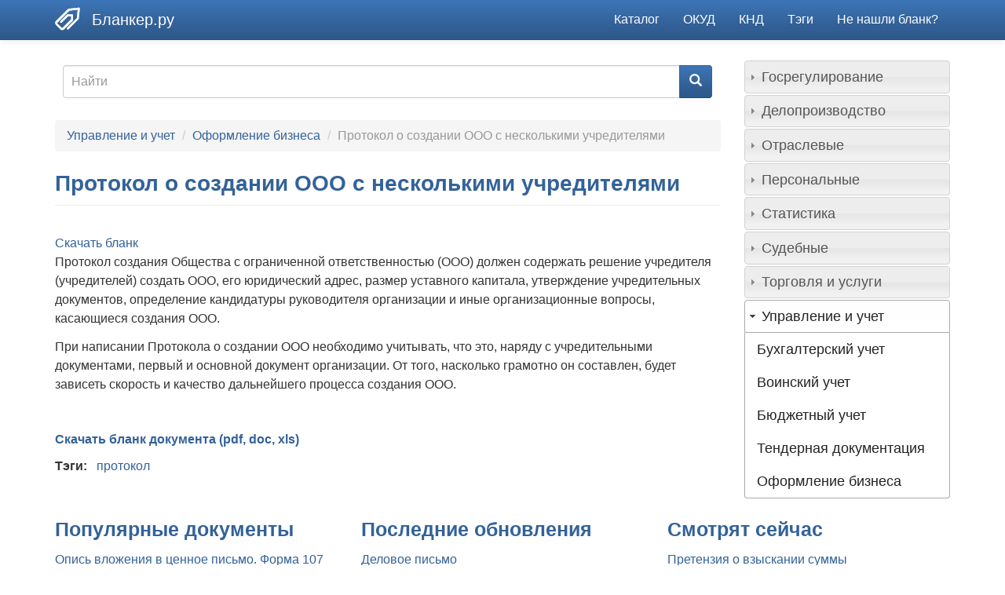

--- FILE ---
content_type: text/html; charset=utf-8
request_url: https://blanker.ru/doc/registrachiya-ooo-protokol-sozdaniya-ooo
body_size: 35553
content:
<!DOCTYPE html>
<html lang="ru" dir="ltr">
<head>
  <link rel="profile" href="http://www.w3.org/1999/xhtml/vocab" />
  <meta name="viewport" content="width=device-width, initial-scale=1.0">
  <meta http-equiv="Content-Type" content="text/html; charset=utf-8" />
<link rel="shortcut icon" href="https://blanker.ru/files/icons/blankericon.ico" type="image/vnd.microsoft.icon" />
<meta name="description" content="Протокол создания Общества с ограниченной ответственностью (ООО) должен содержать решение учредителя (учредителей) создать ООО, его юридический адрес, размер уставного капитала, утверждение учредительных документов, определение кандидатуры руководителя организации и иные организационные вопросы, касающиеся создания ООО.При написании Протокола о создании ООО необходимо" />
<link rel="canonical" href="https://blanker.ru/doc/registrachiya-ooo-protokol-sozdaniya-ooo" />
<link rel="shortlink" href="https://blanker.ru/doc/registrachiya-ooo-protokol-sozdaniya-ooo" />
  <title>Протокол о создании ООО с несколькими учредителями — образец и бланк | 2026</title>
  <link type="text/css" rel="stylesheet" href="https://blanker.ru/files/css/css_lQaZfjVpwP_oGNqdtWCSpJT1EMqXdMiU84ekLLxQnc4.css" media="all" />
<link type="text/css" rel="stylesheet" href="https://blanker.ru/files/css/css_Q7R7Blo9EYqLDI5rIlO_T3uTFBjIXjLpcqMHjTvVdmg.css" media="all" />
<link type="text/css" rel="stylesheet" href="https://blanker.ru/files/css/css_oLeKvnp49x_AiPpXyt4k8AP4cNCLdBHBNxfGe7VqxzI.css" media="all" />
<link type="text/css" rel="stylesheet" href="https://blanker.ru/files/css/css_zLW4elF607kpPgrGHQe695B9a48vRP24E-xCDeNY2Og.css" media="all" />
<link type="text/css" rel="stylesheet" href="https://blanker.ru/files/css/css_rDAAL8L4GvQSSoKiB32zhhm_ycGaDokPcr08RnxAr9s.css" media="all" />
  <!-- HTML5 element support for IE6-8 -->
  <!--[if lt IE 9]>
    <script src="https://cdn.jsdelivr.net/html5shiv/3.7.3/html5shiv-printshiv.min.js"></script>
  <![endif]-->
  <script src="//ajax.googleapis.com/ajax/libs/jquery/1.10.2/jquery.min.js"></script>
<script>window.jQuery || document.write("<script src='/sites/all/modules/jquery_update/replace/jquery/1.10/jquery.min.js'>\x3C/script>")</script>
<script src="https://blanker.ru/files/js/js_Hfha9RCTNm8mqMDLXriIsKGMaghzs4ZaqJPLj2esi7s.js"></script>
<script src="//ajax.googleapis.com/ajax/libs/jqueryui/1.10.2/jquery-ui.min.js"></script>
<script>window.jQuery.ui || document.write("<script src='/sites/all/modules/jquery_update/replace/ui/ui/minified/jquery-ui.min.js'>\x3C/script>")</script>
<script src="https://blanker.ru/files/js/js_onbE0n0cQY6KTDQtHO_E27UBymFC-RuqypZZ6Zxez-o.js"></script>
<script src="https://blanker.ru/files/js/js_f_6-OzlFXjayKlsU5sJKLwjz7LFQvdIZDm-Mt6jKwyM.js"></script>
<script src="https://blanker.ru/files/js/js_W-mTAjmWrS2jb8EHsWuRZTAyREqSAqiCaBihgwCzhxI.js"></script>
<script src="https://blanker.ru/files/js/js_v0XSAi9yevYQRhfQ8f7Sh_T9BUwlIsYQF193MTNQuAY.js"></script>
<script>jQuery.extend(Drupal.settings, {"basePath":"\/","pathPrefix":"","setHasJsCookie":0,"ajaxPageState":{"theme":"blankertheme","theme_token":"Op0ztVbKRLQIipAJ0eTzI3BDJscWpKwaBAnbCffdD0w","js":{"0":1,"sites\/all\/themes\/bootstrap\/js\/bootstrap.js":1,"\/\/ajax.googleapis.com\/ajax\/libs\/jquery\/1.10.2\/jquery.min.js":1,"1":1,"misc\/jquery-extend-3.4.0.js":1,"misc\/jquery-html-prefilter-3.5.0-backport.js":1,"misc\/jquery.once.js":1,"misc\/drupal.js":1,"\/\/ajax.googleapis.com\/ajax\/libs\/jqueryui\/1.10.2\/jquery-ui.min.js":1,"2":1,"misc\/form-single-submit.js":1,"sites\/all\/modules\/google_cse\/google_cse.js":1,"public:\/\/languages\/ru_8M9Q-AHQazY90yTeIeatTdc4OFO4Wqg4zY06P7WC5Q0.js":1,"sites\/all\/libraries\/colorbox\/jquery.colorbox-min.js":1,"sites\/all\/modules\/colorbox\/js\/colorbox.js":1,"sites\/all\/modules\/colorbox\/styles\/plain\/colorbox_style.js":1,"sites\/all\/themes\/blankertheme\/bootstrap\/js\/affix.js":1,"sites\/all\/themes\/blankertheme\/bootstrap\/js\/alert.js":1,"sites\/all\/themes\/blankertheme\/bootstrap\/js\/button.js":1,"sites\/all\/themes\/blankertheme\/bootstrap\/js\/carousel.js":1,"sites\/all\/themes\/blankertheme\/bootstrap\/js\/collapse.js":1,"sites\/all\/themes\/blankertheme\/bootstrap\/js\/dropdown.js":1,"sites\/all\/themes\/blankertheme\/bootstrap\/js\/modal.js":1,"sites\/all\/themes\/blankertheme\/bootstrap\/js\/tooltip.js":1,"sites\/all\/themes\/blankertheme\/bootstrap\/js\/popover.js":1,"sites\/all\/themes\/blankertheme\/bootstrap\/js\/scrollspy.js":1,"sites\/all\/themes\/blankertheme\/bootstrap\/js\/tab.js":1,"sites\/all\/themes\/blankertheme\/bootstrap\/js\/transition.js":1},"css":{"modules\/system\/system.base.css":1,"misc\/ui\/jquery.ui.core.css":1,"misc\/ui\/jquery.ui.theme.css":1,"misc\/ui\/jquery.ui.accordion.css":1,"modules\/field\/theme\/field.css":1,"sites\/all\/modules\/google_cse\/google_cse.css":1,"modules\/node\/node.css":1,"sites\/all\/modules\/views\/css\/views.css":1,"sites\/all\/modules\/accordion_menu\/accordion_menu.css":1,"sites\/all\/modules\/ckeditor\/css\/ckeditor.css":1,"sites\/all\/modules\/colorbox\/styles\/plain\/colorbox_style.css":1,"sites\/all\/modules\/ctools\/css\/ctools.css":1,"sites\/all\/themes\/blankertheme\/css\/style.css":1}},"colorbox":{"opacity":"0.85","current":"{current} of {total}","previous":"\u00ab Prev","next":"Next \u00bb","close":"Close","maxWidth":"98%","maxHeight":"98%","fixed":true,"mobiledetect":true,"mobiledevicewidth":"480px","specificPagesDefaultValue":"admin*\nimagebrowser*\nimg_assist*\nimce*\nnode\/add\/*\nnode\/*\/edit\nprint\/*\nprintpdf\/*\nsystem\/ajax\nsystem\/ajax\/*"},"googleCSE":{"cx":"016533359310036798938:hsckfhcjphw","language":"ru","resultsWidth":600,"domain":"www.google.com","showWaterMark":1},"urlIsAjaxTrusted":{"\/doc\/registrachiya-ooo-protokol-sozdaniya-ooo":true},"bootstrap":{"anchorsFix":"0","anchorsSmoothScrolling":"0","formHasError":1,"popoverEnabled":1,"popoverOptions":{"animation":1,"html":0,"placement":"right","selector":"","trigger":"click","triggerAutoclose":1,"title":"","content":"","delay":0,"container":"body"},"tooltipEnabled":1,"tooltipOptions":{"animation":1,"html":0,"placement":"auto left","selector":"","trigger":"hover focus","delay":0,"container":"body"}}});</script>
</head>
<body class="navbar-is-static-top html not-front not-logged-in one-sidebar sidebar-second page-node page-node- page-node-611 node-type-story">
  <div id="skip-link">
    <a href="#main-content" class="element-invisible element-focusable">Skip to main content</a>
  </div>
    
<header id="navbar" role="banner" class="navbar navbar-static-top navbar-default">
  <div class="container">
    <div class="navbar-header">
              <a class="logo navbar-btn pull-left" href="/" title="Бланки здесь!" style="margin-top: 8px;">
          <img src="https://blanker.ru/files/icons/blankerlogo.png" alt="Бланкер.ру" />
        </a>
      
              <a class="name navbar-brand" href="/" title="Бланки документов здесь">Бланкер.ру </a>
      
              <button type="button" class="navbar-toggle" data-toggle="collapse" data-target="#navbar-collapse">
          <span class="sr-only">Toggle navigation</span>
          <span class="icon-bar"></span>
          <span class="icon-bar"></span>
          <span class="icon-bar"></span>
        </button>
          </div>

          <div class="navbar-collapse collapse" id="navbar-collapse">
        <nav role="navigation">
                      <ul class="menu nav navbar-nav"><li class="first leaf"><a href="/fieldslist" title="">Каталог</a></li>
<li class="leaf"><a href="/okud" title="">ОКУД</a></li>
<li class="leaf"><a href="/knd" title="">КНД</a></li>
<li class="leaf"><a href="/tagslist" title="">Тэги</a></li>
<li class="last leaf"><a href="/not-found-comment">Не нашли бланк?</a></li>
</ul>                                      </nav>
      </div>
      </div>
</header>

<div class="main-container container">

  <header role="banner" id="page-header">
    
      <div class="region region-header">
    <section id="block-block-43" class="block block-block clearfix">

      
  <!-- Yandex.RTB -->
<script>window.yaContextCb=window.yaContextCb||[]</script>
<script src="https://yandex.ru/ads/system/context.js" async></script>
</section>
<section id="block-block-12" class="block block-block clearfix">

      
  <!-- Yandex.RTB R-A-2072247-1 -->
<div id="yandex_rtb_R-A-2072247-1"></div>
<script>window.yaContextCb.push(()=>{
  Ya.Context.AdvManager.render({
    renderTo: 'yandex_rtb_R-A-2072247-1',
    blockId: 'R-A-2072247-1'
  })
})</script>
</section>
<section id="block-block-32" class="block block-block clearfix">

      
  <!-- Yandex.RTB R-A-2072247-6 -->
<script>
window.yaContextCb.push(() => {
    Ya.Context.AdvManager.render({
        "blockId": "R-A-2072247-6",
        "type": "fullscreen",
        "platform": "desktop"
    })
})
</script>
</section>
  </div>
  </header> <!-- /#page-header -->

  <div class="row">

    
    <section class="col-sm-9">
              <div class="highlighted jumbotron">  <div class="region region-highlighted">
    <section id="block-search-form" class="block block-search clearfix">

      
  <form class="google-cse form-search content-search" action="/doc/registrachiya-ooo-protokol-sozdaniya-ooo" method="post" id="search-block-form" accept-charset="UTF-8"><div><div>
      <h2 class="element-invisible">Search form</h2>
    <div class="input-group"><input title="Enter the terms you wish to search for." placeholder="Найти" class="form-control form-text" type="text" id="edit-search-block-form--2" name="search_block_form" value="" size="15" maxlength="128" /><span class="input-group-btn"><button type="submit" class="btn btn-primary"><span class="icon glyphicon glyphicon-search" aria-hidden="true"></span>
</button></span></div><div class="form-actions form-wrapper form-group" id="edit-actions"><button class="element-invisible btn btn-primary form-submit" type="submit" id="edit-submit" name="op" value="Найти">Найти</button>
</div><input type="hidden" name="form_build_id" value="form-sKUiwIWRcngBxhYZhtAUQ3CUNq2PtFDGjJA7ii7MRKU" />
<input type="hidden" name="form_id" value="search_block_form" />
</div>
</div></form>
</section>
  </div>
</div>
            <ol class="breadcrumb"><li><a href="/fields/upravlenie-i-uchet" title="Управление и учет">Управление и учет</a></li>
<li><a href="/fields/oformlenie-biznesa" title="Оформление бизнеса">Оформление бизнеса</a></li>
<li class="active">Протокол о создании ООО с несколькими учредителями</li>
</ol>      <a id="main-content"></a>
                    <h1 class="page-header">Протокол о создании ООО с несколькими учредителями</h1>
                                                          <div class="region region-content">
    <section id="block-system-main" class="block block-system clearfix">

      
  <div class="ds-1col node node-story node-promoted view-mode-full clearfix">

  
  <div class="field field-name-adsense-under-title field-type-ds field-label-hidden"><div class="field-items"><div class="field-item even"><!-- Yandex.RTB R-A-2072247-3 -->
<div id="yandex_rtb_R-A-2072247-3"></div>
<script>window.yaContextCb.push(()=>{
  Ya.Context.AdvManager.render({
    renderTo: 'yandex_rtb_R-A-2072247-3',
    blockId: 'R-A-2072247-3'
  })
})</script></div></div></div><div class="field field-name-preview-up-link field-type-ds field-label-hidden"><div class="field-items"><div class="field-item even"><div>
<a href="https://blanker.ru/preview/611">Скачать бланк</a> 
</div></div></div></div><div class="field field-name-body field-type-text-with-summary field-label-hidden"><div class="field-items"><div class="field-item even"><p>Протокол создания Общества с ограниченной ответственностью (ООО) должен содержать решение учредителя (учредителей) создать ООО, его юридический адрес, размер уставного капитала, утверждение учредительных документов, определение кандидатуры руководителя организации и иные организационные вопросы, касающиеся создания ООО.</p>
<p>При написании Протокола о создании ООО необходимо учитывать, что это, наряду с учредительными документами, первый и основной документ организации. От того, насколько грамотно он составлен, будет зависеть скорость и качество дальнейшего процесса создания ООО.</p>
<p> </p>
</div></div></div><div class="field field-name-anchordownloadblank field-type-ds field-label-hidden"><div class="field-items"><div class="field-item even"><a id="dwb" name="dwb"></a></div></div></div><div class="field field-name-preview-link field-type-ds field-label-hidden"><div class="field-items"><div class="field-item even"><div>
<a href="https://blanker.ru/preview/611">Скачать бланк документа (pdf, doc, xls)</a> 
</div></div></div></div><div class="field field-name-taxonomy-vocabulary-1 field-type-taxonomy-term-reference field-label-inline clearfix"><div class="field-label">Тэги:&nbsp;</div><div class="field-items"><div class="field-item even"><a href="/tags/protokol">протокол</a></div></div></div></div>


</section>
<section id="block-block-44" class="block block-block clearfix">

      
  <!-- Yandex.RTB R-A-2072247-2 -->
<div id="yandex_rtb_R-A-2072247-2"></div>
<script>window.yaContextCb.push(()=>{
  Ya.Context.AdvManager.render({
    renderTo: 'yandex_rtb_R-A-2072247-2',
    blockId: 'R-A-2072247-2'
  })
})</script>
</section>
  </div>
    </section>

          <aside class="col-sm-3" role="complementary">
          <div class="region region-sidebar-second">
    <section id="block-accordion-menu-1" class="block block-accordion-menu clearfix">

      
  <div class="accordion-menu-wrapper accordion-menu-1 accordion-menu-name-Меню-отрасли accordion-menu-source-menu-fields">
  <h3 class="accordion-header accordion-header-1 first has-children odd menu-mlid-1489"><span title="Госрегулирование" class="accordion-link">Госрегулирование</span></h3>
<div class="accordion-content-1"><ul class="menu nav"><li class="first leaf"><a href="/fields/licenzirovanie" title="Лицензирование">Лицензирование</a></li>
<li class="leaf"><a href="/fields/mchs" title="МЧС">МЧС</a></li>
<li class="expanded"><a href="/fields/nalogi" title="Налоги и сборы">Налоги и сборы</a></li>
<li class="expanded"><a href="/fields/zakonodatelstvo" title="Законодательство">Законодательство</a></li>
<li class="leaf"><a href="/fields/gibdd" title="ГИБДД">ГИБДД</a></li>
<li class="leaf"><a href="/fields/voennyy-uchet" title="Военный учет">Военный учет</a></li>
<li class="expanded"><a href="/fields/subsidirovanie" title="Субсидирование">Субсидирование</a></li>
<li class="last leaf"><a href="/fields/trudovoe-normirovanie" title="Трудовое нормирование">Трудовое нормирование</a></li>
</ul></div>
<h3 class="accordion-header accordion-header-2 has-children even menu-mlid-1368"><span title="Делопроизводство" class="accordion-link">Делопроизводство</span></h3>
<div class="accordion-content-2"><ul class="menu nav"><li class="first leaf"><a href="/fields/pretenzionnye" title="Претензионные">Претензионные</a></li>
<li class="leaf"><a href="/fields/reglamenty" title="Регламенты">Регламенты</a></li>
<li class="leaf"><a href="/fields/sluzhebnye" title="Служебные">Служебные</a></li>
<li class="expanded"><a href="/fields/dogovory" title="Договоры">Договоры</a></li>
<li class="leaf"><a href="/fields/dogovornaya-rabota" title="Договорная работа">Договорная работа</a></li>
<li class="leaf"><a href="/fields/doverennosti" title="Доверенности">Доверенности</a></li>
<li class="leaf"><a href="/fields/arhivnoe-delo" title="Архивное дело">Архивное дело</a></li>
<li class="last leaf"><a href="/fields/perepiska" title="Переписка">Переписка</a></li>
</ul></div>
<h3 class="accordion-header accordion-header-3 has-children odd menu-mlid-1366"><span title="Отраслевые" class="accordion-link">Отраслевые</span></h3>
<div class="accordion-content-3"><ul class="menu nav"><li class="first leaf"><a href="/fields/pochta" title="Почта">Почта</a></li>
<li class="leaf"><a href="/fields/zhkh" title="ЖКХ">ЖКХ</a></li>
<li class="leaf"><a href="/fields/proizvodstvo" title="Производство">Производство</a></li>
<li class="leaf"><a href="/fields/nedvizhimost" title="Недвижимость">Недвижимость</a></li>
<li class="leaf"><a href="/fields/strakhovanie" title="Страхование">Страхование</a></li>
<li class="leaf"><a href="/fields/ocenka" title="Оценка">Оценка</a></li>
<li class="expanded"><a href="/fields/stroitelstvo" title="Строительство">Строительство</a></li>
<li class="expanded"><a href="/fields/transport" title="Транспорт">Транспорт</a></li>
<li class="expanded"><a href="/fields/obshchepit" title="Общепит">Общепит</a></li>
<li class="expanded"><a href="/fields/gossluzhba" title="Госслужба">Госслужба</a></li>
<li class="expanded"><a href="/fields/bankovskie" title="Банковские">Банковские</a></li>
<li class="expanded"><a href="/fields/obrazovanie" title="Образование">Образование</a></li>
<li class="expanded"><a href="/fields/medicina" title="Медицина">Медицина</a></li>
<li class="leaf"><a href="/fields/igornyy-biznes" title="Игорный бизнес">Игорный бизнес</a></li>
<li class="leaf"><a href="/fields/turizm" title="Туризм">Туризм</a></li>
<li class="expanded"><a href="/fields/agroprom" title="Агропром">Агропром</a></li>
<li class="last leaf"><a href="/fields/avtoservis" title="Автосервис">Автосервис</a></li>
</ul></div>
<h3 class="accordion-header accordion-header-4 has-children even menu-mlid-1305"><span title="Персональные" class="accordion-link">Персональные</span></h3>
<div class="accordion-content-4"><ul class="menu nav"><li class="first leaf"><a href="/fields/dolzhnostnye-instrukcii" title="Должностные инструкции">Должностные инструкции</a></li>
<li class="leaf"><a href="/fields/ohrana-truda" title="Охрана труда">Охрана труда</a></li>
<li class="leaf"><a href="/fields/kadrovyy-uchet" title="Кадровый учет">Кадровый учет</a></li>
<li class="leaf"><a href="/fields/grazhdanskie-sostoyaniya" title="Гражданские состояния">Гражданские состояния</a></li>
<li class="leaf"><a href="/fields/attestaciya-personala" title="Аттестация персонала">Аттестация персонала</a></li>
<li class="leaf"><a href="/fields/migracionnaya-sluzhba" title="Миграционная служба">Миграционная служба</a></li>
<li class="leaf"><a href="/fields/migratsiya" title="Миграция">Миграция</a></li>
<li class="leaf"><a href="/fields/harakteristiki" title="Характеристики">Характеристики</a></li>
<li class="leaf"><a href="/fields/soiskanie-i-naym" title="Соискание и найм">Соискание и найм</a></li>
<li class="last leaf"><a href="/fields/personalnye-dannye" title="Персональные данные">Персональные данные</a></li>
</ul></div>
<h3 class="accordion-header accordion-header-5 has-children odd menu-mlid-1313"><span title="Статистика" class="accordion-link">Статистика</span></h3>
<div class="accordion-content-5"><ul class="menu nav"><li class="first last leaf"><a href="/fields/rosstat" title="Росстат">Росстат</a></li>
</ul></div>
<h3 class="accordion-header accordion-header-6 has-children even menu-mlid-1317"><span title="Судебные" class="accordion-link">Судебные</span></h3>
<div class="accordion-content-6"><ul class="menu nav"><li class="first leaf"><a href="/fields/mirovye-sudy" title="Мировые суды">Мировые суды</a></li>
<li class="expanded"><a href="/fields/iski" title="Иски">Иски</a></li>
<li class="last leaf"><a href="/fields/arbitrazh" title="Арбитраж">Арбитраж</a></li>
</ul></div>
<h3 class="accordion-header accordion-header-7 has-children odd menu-mlid-1321"><span title="Торговля и услуги" class="accordion-link">Торговля и услуги</span></h3>
<div class="accordion-content-7"><ul class="menu nav"><li class="first leaf"><a href="/fields/torgovlya-v-kredit" title="Торговля в кредит">Торговля в кредит</a></li>
<li class="leaf"><a href="/fields/tamozhennoe-oformlenie" title="Таможенное оформление">Таможенное оформление</a></li>
<li class="leaf"><a href="/fields/sertifikaciya" title="Сертификация">Сертификация</a></li>
<li class="leaf"><a href="/fields/vneshnyaya-torgovlya" title="Внешняя торговля">Внешняя торговля</a></li>
<li class="last leaf"><a href="/fields/komissionnaya-torgovlya" title="Комиссионная торговля">Комиссионная торговля</a></li>
</ul></div>
<h3 class="accordion-header accordion-header-8 last has-children active-trail even menu-mlid-1490"><span title="Управление и учет" class="active-trail accordion-link">Управление и учет</span></h3>
<div class="accordion-content-8"><ul class="menu nav"><li class="first expanded"><a href="/fields/bukhuchet" title="Бухгалтерский учет">Бухгалтерский учет</a></li>
<li class="leaf"><a href="/fields/voinskiy-uchet" title="Воинский учет">Воинский учет</a></li>
<li class="leaf"><a href="/fields/byudzhetnyy-uchet" title="Бюджетный учет">Бюджетный учет</a></li>
<li class="leaf"><a href="/fields/tendernaya-dokumentaciya" title="Тендерная документация">Тендерная документация</a></li>
<li class="last leaf"><a href="/fields/oformlenie-biznesa" title="Оформление бизнеса">Оформление бизнеса</a></li>
</ul></div>
</div>

</section>
<section id="block-block-45" class="block block-block clearfix">

      
  <!-- Yandex.RTB R-A-2072247-4 -->
<div id="yandex_rtb_R-A-2072247-4"></div>
<script>window.yaContextCb.push(()=>{
  Ya.Context.AdvManager.render({
    renderTo: 'yandex_rtb_R-A-2072247-4',
    blockId: 'R-A-2072247-4'
  })
})</script>
</section>
  </div>
      </aside>  <!-- /#sidebar-second -->
    
  </div>
  
      <div class="row">
      <div id="triptych-wrapper">
        <div id="triptych" class="clearfix">
                      <div class="col-sm-4">  <div class="region region-triptych-first">
    <section id="block-block-1" class="block block-block clearfix">

      
  <h2 class="title">Популярные документы</h2>
<div><a href="http://blanker.ru/doc/opis-vlogeniya-107">Опись вложения в ценное письмо. Форма 107</a></div>
<div><a href="https://blanker.ru/doc/dogovor-prodaga-avtomobilya">Договор купли-продажи автомобиля</a></div>
<div><a href="https://blanker.ru/doc/album-trudovoi-dogovor"><span>Трудовой договор</span></a></div>
<div><a href="https://blanker.ru/doc/akt-vypolnennyh-rabot">Акт выполненных работ</a></div>
<div><a href="https://blanker.ru/doc/dogovor-prodaga">Договор купли-продажи</a></div>
<div><a href="https://blanker.ru/doc/akt-priema-peredachi-avtomobilya">Акт приема-передачи автомобиля</a></div>
<div><a href="https://blanker.ru/doc/defect-vedomost">Дефектная ведомость</a></div>
<div><a href="https://blanker.ru/doc/akt-priema-peredachi-tovara">Акт приема-передачи товара</a></div>
<div><a href="https://blanker.ru/doc/spravka-zarplata">Справка о заработной плате</a></div>
<div><a href="https://blanker.ru/doc/zayavlenie-zagran-passport">Заявление на загранпаспорт</a></div>
<div><a href="https://blanker.ru/doc/proizvodstvennyy-kalendar-na-2026-god">Производственный календарь на 2026 год</a></div>

</section>
  </div>
</div>
                                <div class="col-sm-4">  <div class="region region-triptych-middle">
    <section id="block-views-frontpage-block-4" class="block block-views clearfix">

        <h2 class="block-title">Последние обновления</h2>
    
  <div class="view view-Frontpage view-id-Frontpage view-display-id-block_4 view-dom-id-15e64dd848ad2dcfc0ba35eeeaca9d5c">
        
  
  
      <div class="view-content">
        <div>
      
  <div>        <span><a href="/doc/letter-business">Деловое письмо</a></span>  </div>  </div>
  <div>
      
  <div>        <span><a href="/doc/resume-blank">Бланк резюме для заполнения</a></span>  </div>  </div>
  <div>
      
  <div>        <span><a href="/doc/pismo-izvinenie">Письмо-извинение </a></span>  </div>  </div>
  <div>
      
  <div>        <span><a href="/doc/pismo-priglashenie">Письмо-приглашение </a></span>  </div>  </div>
  <div>
      
  <div>        <span><a href="/doc/pismo-o-sotrudnichestve">Письмо о сотрудничестве </a></span>  </div>  </div>
  <div>
      
  <div>        <span><a href="/doc/letter-information">Информационное письмо</a></span>  </div>  </div>
  <div>
      
  <div>        <span><a href="/doc/letter-otvet">Письмо ответ</a></span>  </div>  </div>
  <div>
      
  <div>        <span><a href="/doc/pismo-dolzhniku-ob-oplate">Письмо должнику об оплате</a></span>  </div>  </div>
  <div>
      
  <div>        <span><a href="/doc/letter-soboleznovanie">Письмо соболезнование</a></span>  </div>  </div>
  <div>
      
  <div>        <span><a href="/doc/letter-recommendation">Рекомендательное письмо</a></span>  </div>  </div>
    </div>
  
  
  
  
  
  
</div>
</section>
  </div>
</div>
                                <div class="col-sm-4">  <div class="region region-triptych-last">
    <section id="block-views-frontpage-block-5" class="block block-views clearfix">

        <h2 class="block-title">Смотрят сейчас</h2>
    
  <div class="view view-Frontpage view-id-Frontpage view-display-id-block_5 view-dom-id-3bf6be812125f7e328d30401f11ee10d">
        
  
  
      <div class="view-content">
        <div>
      
  <div>        <span><a href="/doc/pretension-vziskanie-summi">Претензия о взыскании суммы</a></span>  </div>  </div>
  <div>
      
  <div>        <span><a href="/doc/86">Кассовая книга. Форма КО-4</a></span>  </div>  </div>
  <div>
      
  <div>        <span><a href="/doc/zayavlenie-o-soglasii-na-zamenu-otsutstvuyushhego-rabotnika">Заявление о согласии на исполнение обязанностей временно отсутствующего работника</a></span>  </div>  </div>
  <div>
      
  <div>        <span><a href="/doc/proizvodstvennyi-kalendar-na-2015-god">Производственный календарь на 2015 год</a></span>  </div>  </div>
  <div>
      
  <div>        <span><a href="/doc/zayavlenie-na-uvolnenii-po-sobstvennomu-zhelaniyu">Заявление на увольнении по собственному желанию</a></span>  </div>  </div>
  <div>
      
  <div>        <span><a href="/doc/pretenziya-k-avtoservisu-po-kachestvu-remonta">Претензия к автосервису по качеству ремонта автомобиля</a></span>  </div>  </div>
  <div>
      
  <div>        <span><a href="/doc/anketa-na-ipoteku-v-sberbanke">Анкета на ипотеку в Сбербанке</a></span>  </div>  </div>
  <div>
      
  <div>        <span><a href="/doc/otchet-ob-izmeneniyah-kapitala-forma-3-2020">Отчет об изменениях капитала - Форма 3. С 2019 года</a></span>  </div>  </div>
  <div>
      
  <div>        <span><a href="/doc/zayavlenie-o-vnesenii-v-edinyy-gosudarstvennyy-reestr-individualnyh-predprinimateley-svedeniy-o">Заявление о внесении в Единый государственный реестр индивидуальных предпринимателей сведений о крестьянском (фермерском) хозяйстве, созданном до 1 января 1995 года</a></span>  </div>  </div>
  <div>
      
  <div>        <span><a href="/doc/slugebnoe-zadanie">Служебное задание для направления в командировку. Форма Т-10а</a></span>  </div>  </div>
    </div>
  
  
  
  
  
  
</div>
</section>
  </div>
</div>
                  </div>
      </div> <!-- /#triptych, /#triptych-wrapper -->
    </div>
    
  
</div>



  <footer class="footer container">
      <div class="region region-footer">
    <section id="block-block-2" class="block block-block clearfix">

      
  <!--LiveInternet counter--><script type="text/javascript">
new Image().src = "//counter.yadro.ru/hit?r"+
escape(document.referrer)+((typeof(screen)=="undefined")?"":
";s"+screen.width+"*"+screen.height+"*"+(screen.colorDepth?
screen.colorDepth:screen.pixelDepth))+";u"+escape(document.URL)+
";h"+escape(document.title.substring(0,150))+
";"+Math.random();</script><!--/LiveInternet-->


<!-- Google tag (gtag.js) -->
<script async src="https://www.googletagmanager.com/gtag/js?id=G-274DGWT7W3"></script>
<script>
  window.dataLayer = window.dataLayer || [];
  function gtag(){dataLayer.push(arguments);}
  gtag('js', new Date());

  gtag('config', 'G-274DGWT7W3');
</script>


<!-- Yandex.Metrika counter -->
<script type="text/javascript" >
   (function(m,e,t,r,i,k,a){m[i]=m[i]||function(){(m[i].a=m[i].a||[]).push(arguments)};
   m[i].l=1*new Date();k=e.createElement(t),a=e.getElementsByTagName(t)[0],k.async=1,k.src=r,a.parentNode.insertBefore(k,a)})
   (window, document, "script", "https://mc.yandex.ru/metrika/tag.js", "ym");

   ym(1603765, "init", {
        clickmap:true,
        trackLinks:true,
        accurateTrackBounce:true,
        webvisor:true
   });
</script>
<noscript><div><img src="https://mc.yandex.ru/watch/1603765" style="position:absolute; left:-9999px;" alt="" /></div></noscript>
<!-- /Yandex.Metrika counter -->
</section>
<section id="block-block-6" class="block block-block clearfix">

      
  <p><a href="http://blanker.ru/stream">Лента</a> &nbsp;<a href="http://blanker.ru/updates">Обновленные</a> &nbsp;<a href="http://blanker.ru/notes">Обзоры</a> &nbsp;<a href="http://blanker.ru/laws">Нормативы</a> &nbsp;<a href="http://blanker.ru/albums">Альбомы</a>&nbsp; <a href="https://blanker.ru/knd">КНД</a>&nbsp; <a href="https://blanker.ru/okud">ОКУД</a>&nbsp; <a href="https://blanker.ru/index">Индекс</a>&nbsp; <a href="https://blanker.ru/fieldslist">Каталог</a>&nbsp; <a href="https://blanker.ru/tagslist">Тэги</a>&nbsp; <a href="https://blanker.ru/not-found-comment">Не нашли бланк</a></p>

</section>
<section id="block-block-24" class="block block-block clearfix">

      
  <p><a href="https://blanker.ru/twitter"><img alt="" src="https://blanker.ru/files/icons/twitticon.png" style="height:12px; margin-left:10px; margin-right:10px; width:12px" /></a>

<a href="https://blanker.ru/vk"><img alt="" src="https://blanker.ru/files/icons/vkicon.png" style="height:12px; margin-left:10px; margin-right:10px; width:12px" /></a>
<a href="https://t.me/blanker_ru"><img alt="" src="https://blanker.ru/files/icons/tlgrm.png" style="height:12px; margin-left:10px; margin-right:10px; width:12px" /></a>
<a href="https://blanker.ru/facebook"><img alt="" src="https://blanker.ru/files/icons/fbicon.png" style="height:12px; margin-left:10px; margin-right:10px; width:12px" /></a>

<a href="https://blanker.ru/ok"><img alt="" src="https://blanker.ru/files/icons/okicon.png" style="height:12px; margin-left:10px; margin-right:10px; width:12px" /></a>
<a href="https://blanker.ru/rss"><img alt="" src="https://blanker.ru/files/icons/rssicon.png" style="height:12px; margin-left:10px; margin-right:10px; width:12px" /></a>
<a href="https://blanker.org/?utm_source=link&utm_medium=blanker-ru&utm_campaign=footer"><img alt="" src="https://blanker.ru/files/icons/blanker-org12.png" style="height:12px; margin-left:10px; margin-right:10px; width:12px" alt="Blanker.org - Free forms and templates" title="Blanker.org - Free printable forms and templates"/></a></p>


</section>
<section id="block-block-17" class="block block-block clearfix">

      
  <p>© Бланкер.ру 2008-2025, 2026. <a href="http://blanker.ru/about">О сайте</a>. Здесь бланки и образцы документов можно скачать бесплатно.</p>

</section>
<section id="block-block-46" class="block block-block clearfix">

      
  <!-- Yandex.RTB R-A-2072247-7 -->
<script>
window.yaContextCb.push(() => {
    Ya.Context.AdvManager.render({
        "blockId": "R-A-2072247-7",
        "type": "floorAd",
        "platform": "desktop"
    })
})
</script>
</section>
  </div>
  </footer>
  <script>jQuery(function() {
  jQuery('.accordion-menu-1').accordion({ animate: 'swing', collapsible: true, event: 'mousedown', header: 'h3', heightStyle: 'content', icons: { header: 'ui-icon-triangle-1-e', activeHeader: 'ui-icon-triangle-1-s' }, active: 7 });
  jQuery('.accordion-menu-1 .accordion-header.no-children').each(function(index, element) {
    jQuery(this)
      .unbind()
      .children('.ui-icon')
      .removeClass('ui-icon-triangle-1-e')
      .addClass('ui-icon-blank');
  });
});</script>
<script src="https://blanker.ru/files/js/js_MRdvkC2u4oGsp5wVxBG1pGV5NrCPW3mssHxIn6G9tGE.js"></script>
</body>
</html>
